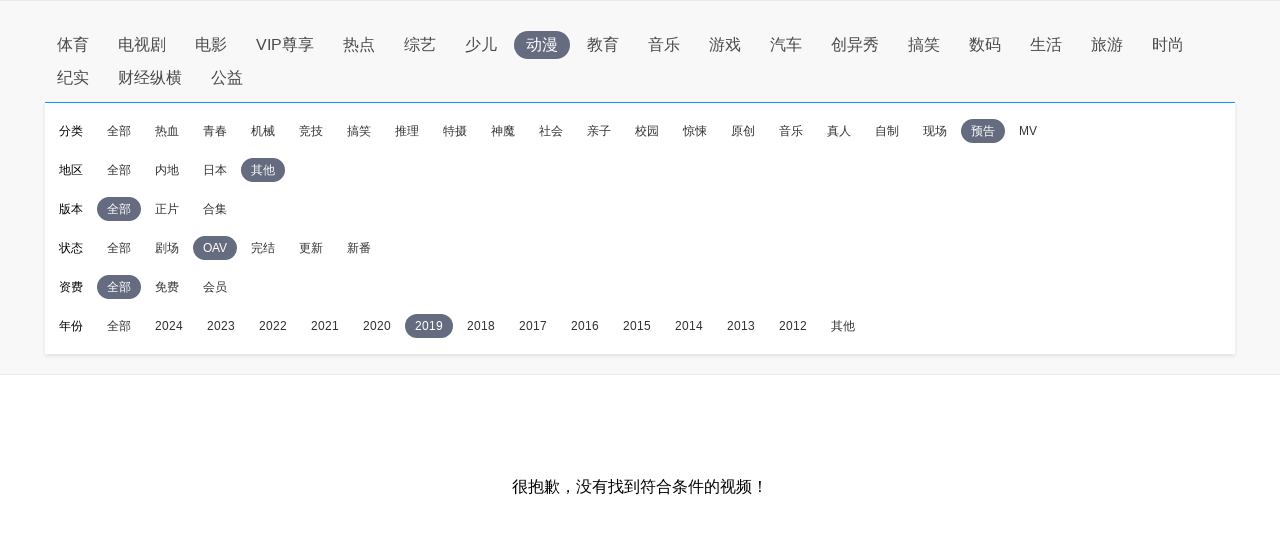

--- FILE ---
content_type: text/html
request_url: http://sou.pptv.com/category/typeid_3_videostatus_2_sortType_time_cataid_210948_year_2019_area_0?plt=clt
body_size: 4531
content:
<!DOCTYPE html>
<html lang="en">
<head>
    <meta charset="UTF-8">
    <meta name="viewport" content="width=device-width, initial-scale=1.0">
    <title>好看的2019其他预告动漫推荐_全新2019其他预告动漫大全_全新2019其他预告动漫排行榜-PP视频-原PPTV聚力视频</title>
    <meta name="keywords" content="2019其他预告动漫,全新2019其他预告动漫,2019其他预告动漫推荐,2019其他预告动漫大全,2019其他预告动漫排行榜" />
    <meta name="description" content="PP视频为您推荐好看的2019其他预告动漫, 并为您提供2019其他预告动漫大全, 2019其他预告动漫排行榜等全新热门的高清视频信息, 在线观看更多精彩内容尽在PP视频，PP视频，一起玩出精彩。" />
    <meta http-equiv="X-UA-Compatible" content="ie=edge">
    <!-- pptv_pc_icon: 全站通用调用PPTVicon图标link调用区 -->
<link href="//sr1.pplive.cn/mcms/nav/images/favicon.ico" type="image/x-icon" rel="shortcut icon" />

<!-- pptv_pc_header_css: 头尾模块样式公用CSS（内嵌PC客户端地址带plt=clt时去掉） -->
<link rel="stylesheet" href="//static9.pplive.cn/website/web/vendor/v_20171009165215/dist/css/base.css" /><link rel="stylesheet" href="//static9.pplive.cn/website/web/common/v_20190730155227_a90dde/dist/css/header.css" />
<style>
.g-1408-hd.g-1408-hd-s.g-1408-hd-vip .g-1408-hdtop .hd-logo .mainlogo img { width:200px;}
.site-black .g-1408-hd-vip .g-1408-hdtop-wrap,.site-white .g-1408-hd-vip .g-1408-hdtop-wrap {background: -webkit-linear-gradient(top,rgba(0,0,0,.25) 0,transparent 100%);background: linear-gradient(to bottom,rgba(0,0,0,.25) 0,transparent 100%);}
.g-1408-hd.g-1408-hd-s .g-1408-hdtop .hd-logo .mainlogo img  {width:130px;}
.grid-1010 .g-1408-hd-s .g-1408-hdcon,.grid-1230 .g-1408-hd-s .g-1408-hdcon,.grid-1410 .g-1408-hd-s .g-1408-hdcon{height: 60px;}
.g-1408-hd .operate-drop .mymsg .more .head-mark{width: auto; position: static; right: auto;  top: auto; height: auto; color: #a0a0a0;}
.g-1408-hd .operate-drop .mymsg .more .head-mark.disabled { cursor: default; color: #a0a0a0;}
</style>

<!-- pptv_pc_vendor_js: 前端新框架全局最顶部vendor.js（版本号配置） -->
<!-- 前端新框架全局最顶部vendor.js-->
<script type="text/javascript" src="//static9.pplive.cn/website/web/vendor/v_20190226150252_3efb55/dist/vendor.js"></script>


    
        <!-- pptv_pc_common_js: 前端新框架全局 common_js 碎片 （内嵌PC网站地址时替换成pptv_pc_header_html_hearder_js碎片） -->
<!--前端新框架全局common.js（版本号配置）替换没有header的情况-->
<script type="text/javascript" src="//static9.pplive.cn/website/web/common/v_20181115145418_e5c5d5/dist/common.js"></script>

    





    <link type="text/css" rel="stylesheet" href="//sou.pptv.com/css/reset.css?v=20181031">
    <link type="text/css" rel="stylesheet" href="//sou.pptv.com/css/pc/list/list.css?v=20181031">
    <script src="//res.suning.cn/project/crdnode/common/tingyun.js"></script>
    
        <script src="//res.suning.cn/project/ssa/script/2aaef4fe-a99f-49a3-9fc3-fbc9d024e566/ssa.js"></script>
    
    <script>
        function imgOnLoad(img) {
            if (img.naturalWidth) { // 现代浏览器
                if(img.naturalWidth < img.naturalHeight) {
                    img.parentNode.style.backgroundColor = "#000000";
                }
            } else { // IE6/7/8
                var imgae = new Image();
                image.src = img.src;
                image.onload = function() {
                    image.width, image.height
                    if(image.width < image.height) {
                        img.parentNode.style.backgroundColor = "#000000";
                    }
                }
            }
        }
    </script>
</head>
<body>
    <!-- pptv_pc_page_resize: 头部宽窄屏变化时适应resizejs -->
<script type="text/javascript">
!function(a){function b(a,b){clearTimeout(a.tId),a.tId=setTimeout(function(){a.call(b)},100)}a.body.className;window.onPageResize=window.onPageResize||[];var c=function(){function isClt(){try{if(window.external&&external.GetObject("@pplive.com/ui/mainwindow;1")){return true}}catch(err){return false}}function b(a,b){return a.className.match(new RegExp("(\\s+|^)"+b+"(\\s+|$)"))}function c(a,c){b(a,c)||(a.className+=" "+c)}function d(a,c){if(b(a,c)){var d=new RegExp("(\\s+|^)"+c+"(\\s+|$)");a.className=a.className.replace(d," ")}}var e=a.documentElement,f=e?e.clientWidth:a.body.clientWidth,g=a.body,h=1230,i=1410,j="",k="",l=g.className;(e.clientHeight<=a.body.offsetHeight-4||e.clientWidth<=e.offsetWidth-4)&&(f+=17),h>f?(j="grid-1230",k="grid-1410",l="grid-1010"):f>=h&&i>=f?(j="grid-1010",k="grid-1410",l="grid-1230"):(j="grid-1010",k="grid-1230",l="grid-1410"),d(g,j),d(g,k),c(g,l),isClt()&&f<1010?c(g,"grid-990"):d(g,"grid-990"),window.page_body_class=l;try{var m=this.onPageResize;if("[object Array]"===Object.prototype.toString.call(m))for(var n=0,o=m.length;o>n;n++)m[n].apply(this,[l,f]);else"function"==typeof m&&m.apply(this,[l,f])}catch(p){}};c(),window.addEventListener?window.addEventListener("resize",function(){b(c)}):window.attachEvent&&window.attachEvent("onresize",function(){b(c)})}(document,window);!window.console&&(window.console={log:function(){}});(function(a){var b;a:{try{if(a.external&&external.GetObject("@pplive.com/ui/mainwindow;1")){b=!0;break a}}catch(c){}b=!1}a.isClient=b;a.plt=a.isClient?"clt":"web"})(this);
</script>

<div class="main">
    <input id="clientJudgment" type="hidden" value="client">
    
<div class="navBox">
    <nav>
        <ul class="navList clearfix">
            <li name='/category/typeid_5' path-name='/category/typeid_5' class=""><a href="/category/typeid_5?plt=clt">体育</a></li>
            <li name='/category/typeid_2' path-name='/category/typeid_2' class=""><a href="/category/typeid_2?plt=clt">电视剧</a></li>
            <li name='/category/typeid_1' path-name='/category/typeid_1' class=""><a href="/category/typeid_1?plt=clt">电影</a></li>
            <li name='/category/typeid_75099' path-name='/category/typeid_75099' class=""><a href="/category/typeid_75099?plt=clt">VIP尊享</a></li>
            <li name='/category/typeid_6' path-name='/category/typeid_6' class=""><a href="/category/typeid_6?plt=clt">热点</a></li>
            <li name='/category/typeid_4' path-name='/category/typeid_4' class=""><a href="/category/typeid_4?plt=clt">综艺</a></li>
            <li name='/category/typeid_210784' path-name='/category/typeid_210784' class=""><a href="/category/typeid_210784?plt=clt">少儿</a></li>
            <li name='/category/typeid_3' path-name='/category/typeid_3' class="cur"><a href="/category/typeid_3?plt=clt">动漫</a></li>
            <li name='/category/typeid_211642' path-name='/category/typeid_211642' class=""><a href="/category/typeid_211642?plt=clt">教育</a></li>
            <li name='/category/typeid_75199' path-name='/category/typeid_75199' class=""><a href="/category/typeid_75199?plt=clt">音乐</a></li>
            <li name='/category/typeid_7' path-name='/category/typeid_7' class=""><a href="/category/typeid_7?plt=clt">游戏</a></li>
            <li name='/category/typeid_75289' path-name='/category/typeid_75289' class=""><a href="/category/typeid_75289?plt=clt">汽车</a></li>
            <li name='/category/typeid_75310' path-name='/category/typeid_75310' class=""><a href="/category/typeid_75310?plt=clt">创异秀</a></li>
            <li name='/category/typeid_75340' path-name='/category/typeid_75340' class=""><a href="/category/typeid_75340?plt=clt">搞笑</a></li>    
            <li name='/category/typeid_75398' path-name='/category/typeid_75398' class=""><a href="/category/typeid_75398?plt=clt">数码</a></li>
            <li name='/category/typeid_75399' path-name='/category/typeid_75399' class=""><a href="/category/typeid_75399?plt=clt">生活</a></li>
            <li name='/category/typeid_75400' path-name='/category/typeid_75400' class=""><a href="/category/typeid_75400?plt=clt">旅游</a></li>
            <li name='/category/typeid_1269' path-name='/category/typeid_1269' class=""><a href="/category/typeid_1269?plt=clt">时尚</a></li>
            <li name='/category/typeid_210548' path-name='/category/typeid_210548' class=""><a href="/category/typeid_210548?plt=clt">纪实</a></li>
            <li name='/category/typeid_210602' path-name='/category/typeid_210602' class=""><a href="/category/typeid_210602?plt=clt">财经纵横</a></li>
            <li name='/category/typeid_210766' path-name='/category/typeid_210766' class=""><a href="/category/typeid_210766?plt=clt">公益</a></li>
        </ul>
        
        <div class="filter">
            <ul class="filter_detail clearfix">
                
                <li class="filter_detail_row">
                    <label for="">分类</label>
                    <ul class="filter_detail_column clearfix">
                        <li class="selectAll
                            
                            
                                
                            "
                            name='cataid=106'>
                            
                            
                            <a href="
                                    
                                    /category/typeid_3_videostatus_2_sortType_time_year_2019_area_0?plt=clt?plt=clt
                                ">全部</a></li>         
                            
                        <li data-filter='cataid=106'
                        class='
                            
                        '
                        >
                        
                        
                        
                        <a href="
                                
                                
                                                                    
                                
                                /category/typeid_3_videostatus_2_sortType_time_cataid_106_year_2019_area_0?plt=clt?plt=clt
                            ">热血</a>
                            </li>
                        
                        <li data-filter='cataid=121'
                        class='
                            
                        '
                        >
                        
                        
                        
                        <a href="
                                
                                
                                                                    
                                
                                /category/typeid_3_videostatus_2_sortType_time_cataid_121_year_2019_area_0?plt=clt?plt=clt
                            ">青春</a>
                            </li>
                        
                        <li data-filter='cataid=107'
                        class='
                            
                        '
                        >
                        
                        
                        
                        <a href="
                                
                                
                                                                    
                                
                                /category/typeid_3_videostatus_2_sortType_time_cataid_107_year_2019_area_0?plt=clt?plt=clt
                            ">机械</a>
                            </li>
                        
                        <li data-filter='cataid=108'
                        class='
                            
                        '
                        >
                        
                        
                        
                        <a href="
                                
                                
                                                                    
                                
                                /category/typeid_3_videostatus_2_sortType_time_cataid_108_year_2019_area_0?plt=clt?plt=clt
                            ">竞技</a>
                            </li>
                        
                        <li data-filter='cataid=109'
                        class='
                            
                        '
                        >
                        
                        
                        
                        <a href="
                                
                                
                                                                    
                                
                                /category/typeid_3_videostatus_2_sortType_time_cataid_109_year_2019_area_0?plt=clt?plt=clt
                            ">搞笑</a>
                            </li>
                        
                        <li data-filter='cataid=119'
                        class='
                            
                        '
                        >
                        
                        
                        
                        <a href="
                                
                                
                                                                    
                                
                                /category/typeid_3_videostatus_2_sortType_time_cataid_119_year_2019_area_0?plt=clt?plt=clt
                            ">推理</a>
                            </li>
                        
                        <li data-filter='cataid=204'
                        class='
                            
                        '
                        >
                        
                        
                        
                        <a href="
                                
                                
                                                                    
                                
                                /category/typeid_3_videostatus_2_sortType_time_cataid_204_year_2019_area_0?plt=clt?plt=clt
                            ">特摄</a>
                            </li>
                        
                        <li data-filter='cataid=111'
                        class='
                            
                        '
                        >
                        
                        
                        
                        <a href="
                                
                                
                                                                    
                                
                                /category/typeid_3_videostatus_2_sortType_time_cataid_111_year_2019_area_0?plt=clt?plt=clt
                            ">神魔</a>
                            </li>
                        
                        <li data-filter='cataid=210484'
                        class='
                            
                        '
                        >
                        
                        
                        
                        <a href="
                                
                                
                                                                    
                                
                                /category/typeid_3_videostatus_2_sortType_time_cataid_210484_year_2019_area_0?plt=clt?plt=clt
                            ">社会</a>
                            </li>
                        
                        <li data-filter='cataid=210485'
                        class='
                            
                        '
                        >
                        
                        
                        
                        <a href="
                                
                                
                                                                    
                                
                                /category/typeid_3_videostatus_2_sortType_time_cataid_210485_year_2019_area_0?plt=clt?plt=clt
                            ">亲子</a>
                            </li>
                        
                        <li data-filter='cataid=210486'
                        class='
                            
                        '
                        >
                        
                        
                        
                        <a href="
                                
                                
                                                                    
                                
                                /category/typeid_3_videostatus_2_sortType_time_cataid_210486_year_2019_area_0?plt=clt?plt=clt
                            ">校园</a>
                            </li>
                        
                        <li data-filter='cataid=210487'
                        class='
                            
                        '
                        >
                        
                        
                        
                        <a href="
                                
                                
                                                                    
                                
                                /category/typeid_3_videostatus_2_sortType_time_cataid_210487_year_2019_area_0?plt=clt?plt=clt
                            ">惊悚</a>
                            </li>
                        
                        <li data-filter='cataid=210489'
                        class='
                            
                        '
                        >
                        
                        
                        
                        <a href="
                                
                                
                                                                    
                                
                                /category/typeid_3_videostatus_2_sortType_time_cataid_210489_year_2019_area_0?plt=clt?plt=clt
                            ">原创</a>
                            </li>
                        
                        <li data-filter='cataid=210490'
                        class='
                            
                        '
                        >
                        
                        
                        
                        <a href="
                                
                                
                                                                    
                                
                                /category/typeid_3_videostatus_2_sortType_time_cataid_210490_year_2019_area_0?plt=clt?plt=clt
                            ">音乐</a>
                            </li>
                        
                        <li data-filter='cataid=210578'
                        class='
                            
                        '
                        >
                        
                        
                        
                        <a href="
                                
                                
                                                                    
                                
                                /category/typeid_3_videostatus_2_sortType_time_cataid_210578_year_2019_area_0?plt=clt?plt=clt
                            ">真人</a>
                            </li>
                        
                        <li data-filter='cataid=210946'
                        class='
                            
                        '
                        >
                        
                        
                        
                        <a href="
                                
                                
                                                                    
                                
                                /category/typeid_3_videostatus_2_sortType_time_cataid_210946_year_2019_area_0?plt=clt?plt=clt
                            ">自制</a>
                            </li>
                        
                        <li data-filter='cataid=210947'
                        class='
                            
                        '
                        >
                        
                        
                        
                        <a href="
                                
                                
                                                                    
                                
                                /category/typeid_3_videostatus_2_sortType_time_cataid_210947_year_2019_area_0?plt=clt?plt=clt
                            ">现场</a>
                            </li>
                        
                        <li data-filter='cataid=210948'
                        class='
                            
                                cur
                            
                        '
                        >
                        
                        
                        
                        <a href="
                                
                                
                                                                    
                                
                                /category/typeid_3_videostatus_2_sortType_time_cataid_210948_year_2019_area_0?plt=clt?plt=clt
                            ">预告</a>
                            </li>
                        
                        <li data-filter='cataid=210949'
                        class='
                            
                        '
                        >
                        
                        
                        
                        <a href="
                                
                                
                                                                    
                                
                                /category/typeid_3_videostatus_2_sortType_time_cataid_210949_year_2019_area_0?plt=clt?plt=clt
                            ">MV</a>
                            </li>
                         
                    </ul>
                </li>
                
                <li class="filter_detail_row">
                    <label for="">地区</label>
                    <ul class="filter_detail_column clearfix">
                        <li class="selectAll
                            
                            
                                
                            "
                            name='area=内地'>
                            
                            
                            <a href="
                                    
                                    /category/typeid_3_videostatus_2_sortType_time_cataid_210948_year_2019?plt=clt
                                ">全部</a></li>         
                            
                        <li data-filter='area=内地'
                        class='
                            
                        '
                        >
                        
                        
                        
                        <a href="
                                
                                
                                                
                                
                                /category/typeid_3_videostatus_2_sortType_time_cataid_210948_year_2019_area_5?plt=clt
                            ">内地</a>
                            </li>
                        
                        <li data-filter='area=日本'
                        class='
                            
                        '
                        >
                        
                        
                        
                        <a href="
                                
                                
                                                
                                
                                /category/typeid_3_videostatus_2_sortType_time_cataid_210948_year_2019_area_8?plt=clt
                            ">日本</a>
                            </li>
                        
                        <li data-filter='area=-1'
                        class='
                            
                                cur
                            
                        '
                        >
                        
                        
                        
                        <a href="
                                
                                
                                                
                                
                                /category/typeid_3_videostatus_2_sortType_time_cataid_210948_year_2019_area_0?plt=clt
                            ">其他</a>
                            </li>
                         
                    </ul>
                </li>
                
                <li class="filter_detail_row">
                    <label for="">版本</label>
                    <ul class="filter_detail_column clearfix">
                        <li class="selectAll
                            
                            
                                
                                    cur
                                
                            "
                            name='vt=3,21'>
                            
                            
                            <a href="">全部</a></li>         
                            
                        <li data-filter='vt=3,21'
                        class='
                            
                        '
                        >
                        
                        
                        
                        <a href="
                                                            
                                    /category/typeid_3_videostatus_2_sortType_time_cataid_210948_year_2019_area_0_vt_3,21?plt=clt
                                
                            ">正片</a>
                            </li>
                        
                        <li data-filter='vt=22'
                        class='
                            
                        '
                        >
                        
                        
                        
                        <a href="
                                                            
                                    /category/typeid_3_videostatus_2_sortType_time_cataid_210948_year_2019_area_0_vt_22?plt=clt
                                
                            ">合集</a>
                            </li>
                         
                    </ul>
                </li>
                
                <li class="filter_detail_row">
                    <label for="">状态</label>
                    <ul class="filter_detail_column clearfix">
                        <li class="selectAll
                            
                            
                                
                            "
                            name='videostatus=1'>
                            
                            
                            <a href="
                                    
                                    /category/typeid_3_sortType_time_cataid_210948_year_2019_area_0?plt=clt?plt=clt
                                ">全部</a></li>         
                            
                        <li data-filter='videostatus=1'
                        class='
                            
                        '
                        >
                        
                        
                        
                        <a href="
                                
                                
                                                                    
                                
                                /category/typeid_3_videostatus_1_sortType_time_cataid_210948_year_2019_area_0?plt=clt?plt=clt
                            ">剧场</a>
                            </li>
                        
                        <li data-filter='videostatus=2'
                        class='
                            
                                cur
                            
                        '
                        >
                        
                        
                        
                        <a href="
                                
                                
                                                                    
                                
                                /category/typeid_3_videostatus_2_sortType_time_cataid_210948_year_2019_area_0?plt=clt?plt=clt
                            ">OAV</a>
                            </li>
                        
                        <li data-filter='videostatus=3'
                        class='
                            
                        '
                        >
                        
                        
                        
                        <a href="
                                
                                
                                                                    
                                
                                /category/typeid_3_videostatus_3_sortType_time_cataid_210948_year_2019_area_0?plt=clt?plt=clt
                            ">完结</a>
                            </li>
                        
                        <li data-filter='videostatus=4'
                        class='
                            
                        '
                        >
                        
                        
                        
                        <a href="
                                
                                
                                                                    
                                
                                /category/typeid_3_videostatus_4_sortType_time_cataid_210948_year_2019_area_0?plt=clt?plt=clt
                            ">更新</a>
                            </li>
                        
                        <li data-filter='videostatus=5'
                        class='
                            
                        '
                        >
                        
                        
                        
                        <a href="
                                
                                
                                                                    
                                
                                /category/typeid_3_videostatus_5_sortType_time_cataid_210948_year_2019_area_0?plt=clt?plt=clt
                            ">新番</a>
                            </li>
                         
                    </ul>
                </li>
                
                <li class="filter_detail_row">
                    <label for="">资费</label>
                    <ul class="filter_detail_column clearfix">
                        <li class="selectAll
                            
                            
                                
                                    cur
                                
                            "
                            name='pay=0'>
                            
                            
                            <a href="">全部</a></li>         
                            
                        <li data-filter='pay=0'
                        class='
                            
                        '
                        >
                        
                        
                        
                        <a href="
                                                            
                                    /category/typeid_3_videostatus_2_sortType_time_cataid_210948_year_2019_area_0_pay_0?plt=clt
                                
                            ">免费</a>
                            </li>
                        
                        <li data-filter='pay=1'
                        class='
                            
                        '
                        >
                        
                        
                        
                        <a href="
                                                            
                                    /category/typeid_3_videostatus_2_sortType_time_cataid_210948_year_2019_area_0_pay_1?plt=clt
                                
                            ">会员</a>
                            </li>
                         
                    </ul>
                </li>
                
                <li class="filter_detail_row">
                    <label for="">年份</label>
                    <ul class="filter_detail_column clearfix">
                        <li class="selectAll
                            
                            
                                
                            "
                            name='year=2024'>
                            
                            
                            <a href="
                                    
                                    /category/typeid_3_videostatus_2_sortType_time_cataid_210948_area_0?plt=clt?plt=clt
                                ">全部</a></li>         
                            
                        <li data-filter='year=2024'
                        class='
                            
                        '
                        >
                        
                        
                        
                        <a href="
                                
                                
                                                                    
                                
                                /category/typeid_3_videostatus_2_sortType_time_cataid_210948_year_2024_area_0?plt=clt?plt=clt
                            ">2024</a>
                            </li>
                        
                        <li data-filter='year=2023'
                        class='
                            
                        '
                        >
                        
                        
                        
                        <a href="
                                
                                
                                                                    
                                
                                /category/typeid_3_videostatus_2_sortType_time_cataid_210948_year_2023_area_0?plt=clt?plt=clt
                            ">2023</a>
                            </li>
                        
                        <li data-filter='year=2022'
                        class='
                            
                        '
                        >
                        
                        
                        
                        <a href="
                                
                                
                                                                    
                                
                                /category/typeid_3_videostatus_2_sortType_time_cataid_210948_year_2022_area_0?plt=clt?plt=clt
                            ">2022</a>
                            </li>
                        
                        <li data-filter='year=2021'
                        class='
                            
                        '
                        >
                        
                        
                        
                        <a href="
                                
                                
                                                                    
                                
                                /category/typeid_3_videostatus_2_sortType_time_cataid_210948_year_2021_area_0?plt=clt?plt=clt
                            ">2021</a>
                            </li>
                        
                        <li data-filter='year=2020'
                        class='
                            
                        '
                        >
                        
                        
                        
                        <a href="
                                
                                
                                                                    
                                
                                /category/typeid_3_videostatus_2_sortType_time_cataid_210948_year_2020_area_0?plt=clt?plt=clt
                            ">2020</a>
                            </li>
                        
                        <li data-filter='year=2019'
                        class='
                            
                                cur
                            
                        '
                        >
                        
                        
                        
                        <a href="
                                
                                
                                                                    
                                
                                /category/typeid_3_videostatus_2_sortType_time_cataid_210948_year_2019_area_0?plt=clt?plt=clt
                            ">2019</a>
                            </li>
                        
                        <li data-filter='year=2018'
                        class='
                            
                        '
                        >
                        
                        
                        
                        <a href="
                                
                                
                                                                    
                                
                                /category/typeid_3_videostatus_2_sortType_time_cataid_210948_year_2018_area_0?plt=clt?plt=clt
                            ">2018</a>
                            </li>
                        
                        <li data-filter='year=2017'
                        class='
                            
                        '
                        >
                        
                        
                        
                        <a href="
                                
                                
                                                                    
                                
                                /category/typeid_3_videostatus_2_sortType_time_cataid_210948_year_2017_area_0?plt=clt?plt=clt
                            ">2017</a>
                            </li>
                        
                        <li data-filter='year=2016'
                        class='
                            
                        '
                        >
                        
                        
                        
                        <a href="
                                
                                
                                                                    
                                
                                /category/typeid_3_videostatus_2_sortType_time_cataid_210948_year_2016_area_0?plt=clt?plt=clt
                            ">2016</a>
                            </li>
                        
                        <li data-filter='year=2015'
                        class='
                            
                        '
                        >
                        
                        
                        
                        <a href="
                                
                                
                                                                    
                                
                                /category/typeid_3_videostatus_2_sortType_time_cataid_210948_year_2015_area_0?plt=clt?plt=clt
                            ">2015</a>
                            </li>
                        
                        <li data-filter='year=2014'
                        class='
                            
                        '
                        >
                        
                        
                        
                        <a href="
                                
                                
                                                                    
                                
                                /category/typeid_3_videostatus_2_sortType_time_cataid_210948_year_2014_area_0?plt=clt?plt=clt
                            ">2014</a>
                            </li>
                        
                        <li data-filter='year=2013'
                        class='
                            
                        '
                        >
                        
                        
                        
                        <a href="
                                
                                
                                                                    
                                
                                /category/typeid_3_videostatus_2_sortType_time_cataid_210948_year_2013_area_0?plt=clt?plt=clt
                            ">2013</a>
                            </li>
                        
                        <li data-filter='year=2012'
                        class='
                            
                        '
                        >
                        
                        
                        
                        <a href="
                                
                                
                                                                    
                                
                                /category/typeid_3_videostatus_2_sortType_time_cataid_210948_year_2012_area_0?plt=clt?plt=clt
                            ">2012</a>
                            </li>
                        
                        <li data-filter='year=-1'
                        class='
                            
                        '
                        >
                        
                        
                        
                        <a href="
                                
                                
                                                                    
                                
                                /category/typeid_3_videostatus_2_sortType_time_cataid_210948_year_-1_area_0?plt=clt?plt=clt
                            ">其他</a>
                            </li>
                         
                    </ul>
                </li>
                
            </ul>
        </div>
        
    </nav>
</div>


    
        <div class="noresult">
    <p>很抱歉，没有找到符合条件的视频！</p>
</div>
    
</div>
    <script src="//static9.pplive.cn/pc_client/v_20140912214118/clt.js"></script>

    <script type="text/javascript" src="//sou.pptv.com/js/pc/list.js?v=20191231"></script>
    
</body>
</html>





--- FILE ---
content_type: application/javascript
request_url: http://sa.suning.cn/cc.js
body_size: 280
content:
window.sa=window.sa||{};sa.check="176882261091658GNTXMW4Yp";window._sa_utils=window._sa_utils||{};if(typeof _sa_utils.fillCAndL==='function'){_sa_utils.fillCAndL("newTag");}